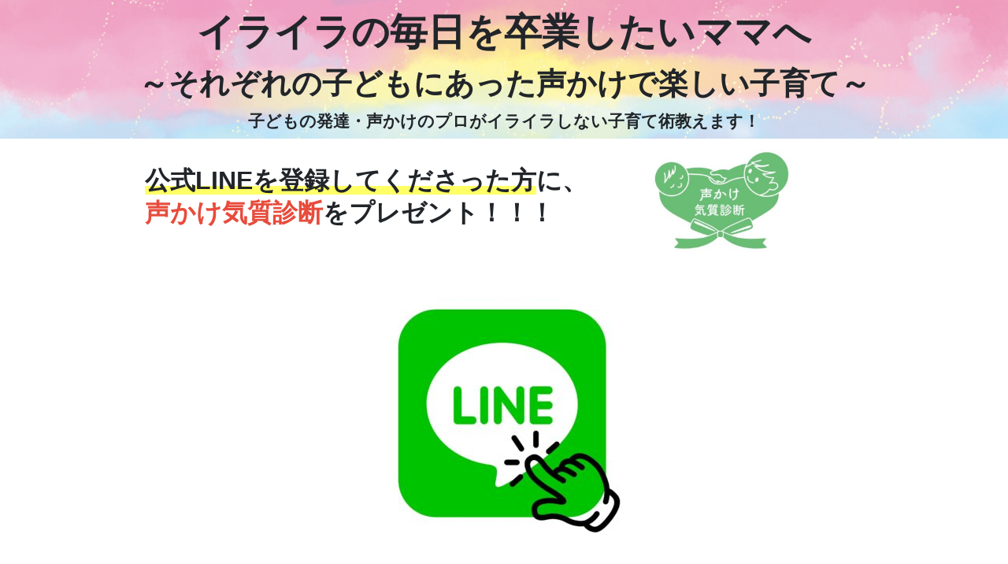

--- FILE ---
content_type: text/html; charset=UTF-8
request_url: https://lp.yoko-sleep-food-coaching.com/230907lp/
body_size: 15795
content:
<!DOCTYPE html>
<html lang="ja">
<head>
    <meta charset="utf-8">
    <meta http-equiv="x-ua-compatible" content="ie=edge">
    <meta name="viewport" content="width=device-width, initial-scale=1, shrink-to-fit=no">
          <title>  230907LP</title>
        <meta name="viewport" content="width=device-width, initial-scale=1" />
<meta name='robots' content='max-image-preview:large' />
<script type='application/javascript'>console.log('PixelYourSite Free version 9.4.7');</script>
<title>230907LP &#8211; LP用</title>
<link rel="alternate" type="application/rss+xml" title="LP用 &raquo; フィード" href="https://lp.yoko-sleep-food-coaching.com/feed/" />
<link rel="alternate" type="application/rss+xml" title="LP用 &raquo; コメントフィード" href="https://lp.yoko-sleep-food-coaching.com/comments/feed/" />
<link rel="alternate" title="oEmbed (JSON)" type="application/json+oembed" href="https://lp.yoko-sleep-food-coaching.com/wp-json/oembed/1.0/embed?url=https%3A%2F%2Flp.yoko-sleep-food-coaching.com%2F230907lp%2F" />
<link rel="alternate" title="oEmbed (XML)" type="text/xml+oembed" href="https://lp.yoko-sleep-food-coaching.com/wp-json/oembed/1.0/embed?url=https%3A%2F%2Flp.yoko-sleep-food-coaching.com%2F230907lp%2F&#038;format=xml" />
<style id='wp-img-auto-sizes-contain-inline-css'>
img:is([sizes=auto i],[sizes^="auto," i]){contain-intrinsic-size:3000px 1500px}
/*# sourceURL=wp-img-auto-sizes-contain-inline-css */
</style>
<style id='wp-emoji-styles-inline-css'>

	img.wp-smiley, img.emoji {
		display: inline !important;
		border: none !important;
		box-shadow: none !important;
		height: 1em !important;
		width: 1em !important;
		margin: 0 0.07em !important;
		vertical-align: -0.1em !important;
		background: none !important;
		padding: 0 !important;
	}
/*# sourceURL=wp-emoji-styles-inline-css */
</style>
<style id='wp-block-library-inline-css'>
:root{--wp-block-synced-color:#7a00df;--wp-block-synced-color--rgb:122,0,223;--wp-bound-block-color:var(--wp-block-synced-color);--wp-editor-canvas-background:#ddd;--wp-admin-theme-color:#007cba;--wp-admin-theme-color--rgb:0,124,186;--wp-admin-theme-color-darker-10:#006ba1;--wp-admin-theme-color-darker-10--rgb:0,107,160.5;--wp-admin-theme-color-darker-20:#005a87;--wp-admin-theme-color-darker-20--rgb:0,90,135;--wp-admin-border-width-focus:2px}@media (min-resolution:192dpi){:root{--wp-admin-border-width-focus:1.5px}}.wp-element-button{cursor:pointer}:root .has-very-light-gray-background-color{background-color:#eee}:root .has-very-dark-gray-background-color{background-color:#313131}:root .has-very-light-gray-color{color:#eee}:root .has-very-dark-gray-color{color:#313131}:root .has-vivid-green-cyan-to-vivid-cyan-blue-gradient-background{background:linear-gradient(135deg,#00d084,#0693e3)}:root .has-purple-crush-gradient-background{background:linear-gradient(135deg,#34e2e4,#4721fb 50%,#ab1dfe)}:root .has-hazy-dawn-gradient-background{background:linear-gradient(135deg,#faaca8,#dad0ec)}:root .has-subdued-olive-gradient-background{background:linear-gradient(135deg,#fafae1,#67a671)}:root .has-atomic-cream-gradient-background{background:linear-gradient(135deg,#fdd79a,#004a59)}:root .has-nightshade-gradient-background{background:linear-gradient(135deg,#330968,#31cdcf)}:root .has-midnight-gradient-background{background:linear-gradient(135deg,#020381,#2874fc)}:root{--wp--preset--font-size--normal:16px;--wp--preset--font-size--huge:42px}.has-regular-font-size{font-size:1em}.has-larger-font-size{font-size:2.625em}.has-normal-font-size{font-size:var(--wp--preset--font-size--normal)}.has-huge-font-size{font-size:var(--wp--preset--font-size--huge)}.has-text-align-center{text-align:center}.has-text-align-left{text-align:left}.has-text-align-right{text-align:right}.has-fit-text{white-space:nowrap!important}#end-resizable-editor-section{display:none}.aligncenter{clear:both}.items-justified-left{justify-content:flex-start}.items-justified-center{justify-content:center}.items-justified-right{justify-content:flex-end}.items-justified-space-between{justify-content:space-between}.screen-reader-text{border:0;clip-path:inset(50%);height:1px;margin:-1px;overflow:hidden;padding:0;position:absolute;width:1px;word-wrap:normal!important}.screen-reader-text:focus{background-color:#ddd;clip-path:none;color:#444;display:block;font-size:1em;height:auto;left:5px;line-height:normal;padding:15px 23px 14px;text-decoration:none;top:5px;width:auto;z-index:100000}html :where(.has-border-color){border-style:solid}html :where([style*=border-top-color]){border-top-style:solid}html :where([style*=border-right-color]){border-right-style:solid}html :where([style*=border-bottom-color]){border-bottom-style:solid}html :where([style*=border-left-color]){border-left-style:solid}html :where([style*=border-width]){border-style:solid}html :where([style*=border-top-width]){border-top-style:solid}html :where([style*=border-right-width]){border-right-style:solid}html :where([style*=border-bottom-width]){border-bottom-style:solid}html :where([style*=border-left-width]){border-left-style:solid}html :where(img[class*=wp-image-]){height:auto;max-width:100%}:where(figure){margin:0 0 1em}html :where(.is-position-sticky){--wp-admin--admin-bar--position-offset:var(--wp-admin--admin-bar--height,0px)}@media screen and (max-width:600px){html :where(.is-position-sticky){--wp-admin--admin-bar--position-offset:0px}}
/*# sourceURL=/wp-includes/css/dist/block-library/common.min.css */
</style>
<style id='global-styles-inline-css'>
:root{--wp--preset--aspect-ratio--square: 1;--wp--preset--aspect-ratio--4-3: 4/3;--wp--preset--aspect-ratio--3-4: 3/4;--wp--preset--aspect-ratio--3-2: 3/2;--wp--preset--aspect-ratio--2-3: 2/3;--wp--preset--aspect-ratio--16-9: 16/9;--wp--preset--aspect-ratio--9-16: 9/16;--wp--preset--color--black: #000000;--wp--preset--color--cyan-bluish-gray: #abb8c3;--wp--preset--color--white: #ffffff;--wp--preset--color--pale-pink: #f78da7;--wp--preset--color--vivid-red: #cf2e2e;--wp--preset--color--luminous-vivid-orange: #ff6900;--wp--preset--color--luminous-vivid-amber: #fcb900;--wp--preset--color--light-green-cyan: #7bdcb5;--wp--preset--color--vivid-green-cyan: #00d084;--wp--preset--color--pale-cyan-blue: #8ed1fc;--wp--preset--color--vivid-cyan-blue: #0693e3;--wp--preset--color--vivid-purple: #9b51e0;--wp--preset--color--foreground: #000000;--wp--preset--color--background: #ffffff;--wp--preset--color--primary: #1a4548;--wp--preset--color--secondary: #ffe2c7;--wp--preset--color--tertiary: #F6F6F6;--wp--preset--gradient--vivid-cyan-blue-to-vivid-purple: linear-gradient(135deg,rgb(6,147,227) 0%,rgb(155,81,224) 100%);--wp--preset--gradient--light-green-cyan-to-vivid-green-cyan: linear-gradient(135deg,rgb(122,220,180) 0%,rgb(0,208,130) 100%);--wp--preset--gradient--luminous-vivid-amber-to-luminous-vivid-orange: linear-gradient(135deg,rgb(252,185,0) 0%,rgb(255,105,0) 100%);--wp--preset--gradient--luminous-vivid-orange-to-vivid-red: linear-gradient(135deg,rgb(255,105,0) 0%,rgb(207,46,46) 100%);--wp--preset--gradient--very-light-gray-to-cyan-bluish-gray: linear-gradient(135deg,rgb(238,238,238) 0%,rgb(169,184,195) 100%);--wp--preset--gradient--cool-to-warm-spectrum: linear-gradient(135deg,rgb(74,234,220) 0%,rgb(151,120,209) 20%,rgb(207,42,186) 40%,rgb(238,44,130) 60%,rgb(251,105,98) 80%,rgb(254,248,76) 100%);--wp--preset--gradient--blush-light-purple: linear-gradient(135deg,rgb(255,206,236) 0%,rgb(152,150,240) 100%);--wp--preset--gradient--blush-bordeaux: linear-gradient(135deg,rgb(254,205,165) 0%,rgb(254,45,45) 50%,rgb(107,0,62) 100%);--wp--preset--gradient--luminous-dusk: linear-gradient(135deg,rgb(255,203,112) 0%,rgb(199,81,192) 50%,rgb(65,88,208) 100%);--wp--preset--gradient--pale-ocean: linear-gradient(135deg,rgb(255,245,203) 0%,rgb(182,227,212) 50%,rgb(51,167,181) 100%);--wp--preset--gradient--electric-grass: linear-gradient(135deg,rgb(202,248,128) 0%,rgb(113,206,126) 100%);--wp--preset--gradient--midnight: linear-gradient(135deg,rgb(2,3,129) 0%,rgb(40,116,252) 100%);--wp--preset--gradient--vertical-secondary-to-tertiary: linear-gradient(to bottom,var(--wp--preset--color--secondary) 0%,var(--wp--preset--color--tertiary) 100%);--wp--preset--gradient--vertical-secondary-to-background: linear-gradient(to bottom,var(--wp--preset--color--secondary) 0%,var(--wp--preset--color--background) 100%);--wp--preset--gradient--vertical-tertiary-to-background: linear-gradient(to bottom,var(--wp--preset--color--tertiary) 0%,var(--wp--preset--color--background) 100%);--wp--preset--gradient--diagonal-primary-to-foreground: linear-gradient(to bottom right,var(--wp--preset--color--primary) 0%,var(--wp--preset--color--foreground) 100%);--wp--preset--gradient--diagonal-secondary-to-background: linear-gradient(to bottom right,var(--wp--preset--color--secondary) 50%,var(--wp--preset--color--background) 50%);--wp--preset--gradient--diagonal-background-to-secondary: linear-gradient(to bottom right,var(--wp--preset--color--background) 50%,var(--wp--preset--color--secondary) 50%);--wp--preset--gradient--diagonal-tertiary-to-background: linear-gradient(to bottom right,var(--wp--preset--color--tertiary) 50%,var(--wp--preset--color--background) 50%);--wp--preset--gradient--diagonal-background-to-tertiary: linear-gradient(to bottom right,var(--wp--preset--color--background) 50%,var(--wp--preset--color--tertiary) 50%);--wp--preset--font-size--small: 1rem;--wp--preset--font-size--medium: 1.125rem;--wp--preset--font-size--large: 1.75rem;--wp--preset--font-size--x-large: clamp(1.75rem, 3vw, 2.25rem);--wp--preset--font-family--system-font: -apple-system,BlinkMacSystemFont,"Segoe UI",Roboto,Oxygen-Sans,Ubuntu,Cantarell,"Helvetica Neue",sans-serif;--wp--preset--font-family--source-serif-pro: "Source Serif Pro", serif;--wp--preset--spacing--20: 0.44rem;--wp--preset--spacing--30: 0.67rem;--wp--preset--spacing--40: 1rem;--wp--preset--spacing--50: 1.5rem;--wp--preset--spacing--60: 2.25rem;--wp--preset--spacing--70: 3.38rem;--wp--preset--spacing--80: 5.06rem;--wp--preset--shadow--natural: 6px 6px 9px rgba(0, 0, 0, 0.2);--wp--preset--shadow--deep: 12px 12px 50px rgba(0, 0, 0, 0.4);--wp--preset--shadow--sharp: 6px 6px 0px rgba(0, 0, 0, 0.2);--wp--preset--shadow--outlined: 6px 6px 0px -3px rgb(255, 255, 255), 6px 6px rgb(0, 0, 0);--wp--preset--shadow--crisp: 6px 6px 0px rgb(0, 0, 0);--wp--custom--spacing--small: max(1.25rem, 5vw);--wp--custom--spacing--medium: clamp(2rem, 8vw, calc(4 * var(--wp--style--block-gap)));--wp--custom--spacing--large: clamp(4rem, 10vw, 8rem);--wp--custom--spacing--outer: var(--wp--custom--spacing--small, 1.25rem);--wp--custom--typography--font-size--huge: clamp(2.25rem, 4vw, 2.75rem);--wp--custom--typography--font-size--gigantic: clamp(2.75rem, 6vw, 3.25rem);--wp--custom--typography--font-size--colossal: clamp(3.25rem, 8vw, 6.25rem);--wp--custom--typography--line-height--tiny: 1.15;--wp--custom--typography--line-height--small: 1.2;--wp--custom--typography--line-height--medium: 1.4;--wp--custom--typography--line-height--normal: 1.6;}:root { --wp--style--global--content-size: 650px;--wp--style--global--wide-size: 1000px; }:where(body) { margin: 0; }.wp-site-blocks > .alignleft { float: left; margin-right: 2em; }.wp-site-blocks > .alignright { float: right; margin-left: 2em; }.wp-site-blocks > .aligncenter { justify-content: center; margin-left: auto; margin-right: auto; }:where(.wp-site-blocks) > * { margin-block-start: 1.5rem; margin-block-end: 0; }:where(.wp-site-blocks) > :first-child { margin-block-start: 0; }:where(.wp-site-blocks) > :last-child { margin-block-end: 0; }:root { --wp--style--block-gap: 1.5rem; }:root :where(.is-layout-flow) > :first-child{margin-block-start: 0;}:root :where(.is-layout-flow) > :last-child{margin-block-end: 0;}:root :where(.is-layout-flow) > *{margin-block-start: 1.5rem;margin-block-end: 0;}:root :where(.is-layout-constrained) > :first-child{margin-block-start: 0;}:root :where(.is-layout-constrained) > :last-child{margin-block-end: 0;}:root :where(.is-layout-constrained) > *{margin-block-start: 1.5rem;margin-block-end: 0;}:root :where(.is-layout-flex){gap: 1.5rem;}:root :where(.is-layout-grid){gap: 1.5rem;}.is-layout-flow > .alignleft{float: left;margin-inline-start: 0;margin-inline-end: 2em;}.is-layout-flow > .alignright{float: right;margin-inline-start: 2em;margin-inline-end: 0;}.is-layout-flow > .aligncenter{margin-left: auto !important;margin-right: auto !important;}.is-layout-constrained > .alignleft{float: left;margin-inline-start: 0;margin-inline-end: 2em;}.is-layout-constrained > .alignright{float: right;margin-inline-start: 2em;margin-inline-end: 0;}.is-layout-constrained > .aligncenter{margin-left: auto !important;margin-right: auto !important;}.is-layout-constrained > :where(:not(.alignleft):not(.alignright):not(.alignfull)){max-width: var(--wp--style--global--content-size);margin-left: auto !important;margin-right: auto !important;}.is-layout-constrained > .alignwide{max-width: var(--wp--style--global--wide-size);}body .is-layout-flex{display: flex;}.is-layout-flex{flex-wrap: wrap;align-items: center;}.is-layout-flex > :is(*, div){margin: 0;}body .is-layout-grid{display: grid;}.is-layout-grid > :is(*, div){margin: 0;}body{background-color: var(--wp--preset--color--background);color: var(--wp--preset--color--foreground);font-family: var(--wp--preset--font-family--system-font);font-size: var(--wp--preset--font-size--medium);line-height: var(--wp--custom--typography--line-height--normal);padding-top: 0px;padding-right: 0px;padding-bottom: 0px;padding-left: 0px;}a:where(:not(.wp-element-button)){color: var(--wp--preset--color--foreground);text-decoration: underline;}h1{font-family: var(--wp--preset--font-family--source-serif-pro);font-size: var(--wp--custom--typography--font-size--colossal);font-weight: 300;line-height: var(--wp--custom--typography--line-height--tiny);}h2{font-family: var(--wp--preset--font-family--source-serif-pro);font-size: var(--wp--custom--typography--font-size--gigantic);font-weight: 300;line-height: var(--wp--custom--typography--line-height--small);}h3{font-family: var(--wp--preset--font-family--source-serif-pro);font-size: var(--wp--custom--typography--font-size--huge);font-weight: 300;line-height: var(--wp--custom--typography--line-height--tiny);}h4{font-family: var(--wp--preset--font-family--source-serif-pro);font-size: var(--wp--preset--font-size--x-large);font-weight: 300;line-height: var(--wp--custom--typography--line-height--tiny);}h5{font-family: var(--wp--preset--font-family--system-font);font-size: var(--wp--preset--font-size--medium);font-weight: 700;line-height: var(--wp--custom--typography--line-height--normal);text-transform: uppercase;}h6{font-family: var(--wp--preset--font-family--system-font);font-size: var(--wp--preset--font-size--medium);font-weight: 400;line-height: var(--wp--custom--typography--line-height--normal);text-transform: uppercase;}:root :where(.wp-element-button, .wp-block-button__link){background-color: #32373c;border-width: 0;color: #fff;font-family: inherit;font-size: inherit;font-style: inherit;font-weight: inherit;letter-spacing: inherit;line-height: inherit;padding-top: calc(0.667em + 2px);padding-right: calc(1.333em + 2px);padding-bottom: calc(0.667em + 2px);padding-left: calc(1.333em + 2px);text-decoration: none;text-transform: inherit;}.has-black-color{color: var(--wp--preset--color--black) !important;}.has-cyan-bluish-gray-color{color: var(--wp--preset--color--cyan-bluish-gray) !important;}.has-white-color{color: var(--wp--preset--color--white) !important;}.has-pale-pink-color{color: var(--wp--preset--color--pale-pink) !important;}.has-vivid-red-color{color: var(--wp--preset--color--vivid-red) !important;}.has-luminous-vivid-orange-color{color: var(--wp--preset--color--luminous-vivid-orange) !important;}.has-luminous-vivid-amber-color{color: var(--wp--preset--color--luminous-vivid-amber) !important;}.has-light-green-cyan-color{color: var(--wp--preset--color--light-green-cyan) !important;}.has-vivid-green-cyan-color{color: var(--wp--preset--color--vivid-green-cyan) !important;}.has-pale-cyan-blue-color{color: var(--wp--preset--color--pale-cyan-blue) !important;}.has-vivid-cyan-blue-color{color: var(--wp--preset--color--vivid-cyan-blue) !important;}.has-vivid-purple-color{color: var(--wp--preset--color--vivid-purple) !important;}.has-foreground-color{color: var(--wp--preset--color--foreground) !important;}.has-background-color{color: var(--wp--preset--color--background) !important;}.has-primary-color{color: var(--wp--preset--color--primary) !important;}.has-secondary-color{color: var(--wp--preset--color--secondary) !important;}.has-tertiary-color{color: var(--wp--preset--color--tertiary) !important;}.has-black-background-color{background-color: var(--wp--preset--color--black) !important;}.has-cyan-bluish-gray-background-color{background-color: var(--wp--preset--color--cyan-bluish-gray) !important;}.has-white-background-color{background-color: var(--wp--preset--color--white) !important;}.has-pale-pink-background-color{background-color: var(--wp--preset--color--pale-pink) !important;}.has-vivid-red-background-color{background-color: var(--wp--preset--color--vivid-red) !important;}.has-luminous-vivid-orange-background-color{background-color: var(--wp--preset--color--luminous-vivid-orange) !important;}.has-luminous-vivid-amber-background-color{background-color: var(--wp--preset--color--luminous-vivid-amber) !important;}.has-light-green-cyan-background-color{background-color: var(--wp--preset--color--light-green-cyan) !important;}.has-vivid-green-cyan-background-color{background-color: var(--wp--preset--color--vivid-green-cyan) !important;}.has-pale-cyan-blue-background-color{background-color: var(--wp--preset--color--pale-cyan-blue) !important;}.has-vivid-cyan-blue-background-color{background-color: var(--wp--preset--color--vivid-cyan-blue) !important;}.has-vivid-purple-background-color{background-color: var(--wp--preset--color--vivid-purple) !important;}.has-foreground-background-color{background-color: var(--wp--preset--color--foreground) !important;}.has-background-background-color{background-color: var(--wp--preset--color--background) !important;}.has-primary-background-color{background-color: var(--wp--preset--color--primary) !important;}.has-secondary-background-color{background-color: var(--wp--preset--color--secondary) !important;}.has-tertiary-background-color{background-color: var(--wp--preset--color--tertiary) !important;}.has-black-border-color{border-color: var(--wp--preset--color--black) !important;}.has-cyan-bluish-gray-border-color{border-color: var(--wp--preset--color--cyan-bluish-gray) !important;}.has-white-border-color{border-color: var(--wp--preset--color--white) !important;}.has-pale-pink-border-color{border-color: var(--wp--preset--color--pale-pink) !important;}.has-vivid-red-border-color{border-color: var(--wp--preset--color--vivid-red) !important;}.has-luminous-vivid-orange-border-color{border-color: var(--wp--preset--color--luminous-vivid-orange) !important;}.has-luminous-vivid-amber-border-color{border-color: var(--wp--preset--color--luminous-vivid-amber) !important;}.has-light-green-cyan-border-color{border-color: var(--wp--preset--color--light-green-cyan) !important;}.has-vivid-green-cyan-border-color{border-color: var(--wp--preset--color--vivid-green-cyan) !important;}.has-pale-cyan-blue-border-color{border-color: var(--wp--preset--color--pale-cyan-blue) !important;}.has-vivid-cyan-blue-border-color{border-color: var(--wp--preset--color--vivid-cyan-blue) !important;}.has-vivid-purple-border-color{border-color: var(--wp--preset--color--vivid-purple) !important;}.has-foreground-border-color{border-color: var(--wp--preset--color--foreground) !important;}.has-background-border-color{border-color: var(--wp--preset--color--background) !important;}.has-primary-border-color{border-color: var(--wp--preset--color--primary) !important;}.has-secondary-border-color{border-color: var(--wp--preset--color--secondary) !important;}.has-tertiary-border-color{border-color: var(--wp--preset--color--tertiary) !important;}.has-vivid-cyan-blue-to-vivid-purple-gradient-background{background: var(--wp--preset--gradient--vivid-cyan-blue-to-vivid-purple) !important;}.has-light-green-cyan-to-vivid-green-cyan-gradient-background{background: var(--wp--preset--gradient--light-green-cyan-to-vivid-green-cyan) !important;}.has-luminous-vivid-amber-to-luminous-vivid-orange-gradient-background{background: var(--wp--preset--gradient--luminous-vivid-amber-to-luminous-vivid-orange) !important;}.has-luminous-vivid-orange-to-vivid-red-gradient-background{background: var(--wp--preset--gradient--luminous-vivid-orange-to-vivid-red) !important;}.has-very-light-gray-to-cyan-bluish-gray-gradient-background{background: var(--wp--preset--gradient--very-light-gray-to-cyan-bluish-gray) !important;}.has-cool-to-warm-spectrum-gradient-background{background: var(--wp--preset--gradient--cool-to-warm-spectrum) !important;}.has-blush-light-purple-gradient-background{background: var(--wp--preset--gradient--blush-light-purple) !important;}.has-blush-bordeaux-gradient-background{background: var(--wp--preset--gradient--blush-bordeaux) !important;}.has-luminous-dusk-gradient-background{background: var(--wp--preset--gradient--luminous-dusk) !important;}.has-pale-ocean-gradient-background{background: var(--wp--preset--gradient--pale-ocean) !important;}.has-electric-grass-gradient-background{background: var(--wp--preset--gradient--electric-grass) !important;}.has-midnight-gradient-background{background: var(--wp--preset--gradient--midnight) !important;}.has-vertical-secondary-to-tertiary-gradient-background{background: var(--wp--preset--gradient--vertical-secondary-to-tertiary) !important;}.has-vertical-secondary-to-background-gradient-background{background: var(--wp--preset--gradient--vertical-secondary-to-background) !important;}.has-vertical-tertiary-to-background-gradient-background{background: var(--wp--preset--gradient--vertical-tertiary-to-background) !important;}.has-diagonal-primary-to-foreground-gradient-background{background: var(--wp--preset--gradient--diagonal-primary-to-foreground) !important;}.has-diagonal-secondary-to-background-gradient-background{background: var(--wp--preset--gradient--diagonal-secondary-to-background) !important;}.has-diagonal-background-to-secondary-gradient-background{background: var(--wp--preset--gradient--diagonal-background-to-secondary) !important;}.has-diagonal-tertiary-to-background-gradient-background{background: var(--wp--preset--gradient--diagonal-tertiary-to-background) !important;}.has-diagonal-background-to-tertiary-gradient-background{background: var(--wp--preset--gradient--diagonal-background-to-tertiary) !important;}.has-small-font-size{font-size: var(--wp--preset--font-size--small) !important;}.has-medium-font-size{font-size: var(--wp--preset--font-size--medium) !important;}.has-large-font-size{font-size: var(--wp--preset--font-size--large) !important;}.has-x-large-font-size{font-size: var(--wp--preset--font-size--x-large) !important;}.has-system-font-font-family{font-family: var(--wp--preset--font-family--system-font) !important;}.has-source-serif-pro-font-family{font-family: var(--wp--preset--font-family--source-serif-pro) !important;}
/*# sourceURL=global-styles-inline-css */
</style>
<style id='wp-block-template-skip-link-inline-css'>

		.skip-link.screen-reader-text {
			border: 0;
			clip-path: inset(50%);
			height: 1px;
			margin: -1px;
			overflow: hidden;
			padding: 0;
			position: absolute !important;
			width: 1px;
			word-wrap: normal !important;
		}

		.skip-link.screen-reader-text:focus {
			background-color: #eee;
			clip-path: none;
			color: #444;
			display: block;
			font-size: 1em;
			height: auto;
			left: 5px;
			line-height: normal;
			padding: 15px 23px 14px;
			text-decoration: none;
			top: 5px;
			width: auto;
			z-index: 100000;
		}
/*# sourceURL=wp-block-template-skip-link-inline-css */
</style>
<link rel='stylesheet' id='lpb-style-css' href='https://lp.yoko-sleep-food-coaching.com/wp-content/plugins/dangan-page-builder/dist/css/style.min.css?ver=6.9' media='all' />
<link rel='stylesheet' id='fontawesome-css' href='https://use.fontawesome.com/releases/v5.3.1/css/all.css?ver=6.9' media='all' />
<script src="https://lp.yoko-sleep-food-coaching.com/wp-includes/js/jquery/jquery.min.js?ver=3.7.1" id="jquery-core-js"></script>
<script src="https://lp.yoko-sleep-food-coaching.com/wp-includes/js/jquery/jquery-migrate.min.js?ver=3.4.1" id="jquery-migrate-js"></script>
<script src="https://lp.yoko-sleep-food-coaching.com/wp-content/plugins/pixelyoursite/dist/scripts/jquery.bind-first-0.2.3.min.js?ver=6.9" id="jquery-bind-first-js"></script>
<script src="https://lp.yoko-sleep-food-coaching.com/wp-content/plugins/pixelyoursite/dist/scripts/js.cookie-2.1.3.min.js?ver=2.1.3" id="js-cookie-pys-js"></script>
<script id="pys-js-extra">
var pysOptions = {"staticEvents":{"facebook":{"init_event":[{"delay":0,"type":"static","name":"PageView","pixelIds":["442965447176539"],"eventID":"90fb48b4-b8c8-43c9-a966-b14348633c75","params":{"page_title":"230907LP","post_type":"page","post_id":412,"plugin":"PixelYourSite","user_role":"guest","event_url":"lp.yoko-sleep-food-coaching.com/230907lp/"},"e_id":"init_event","ids":[],"hasTimeWindow":false,"timeWindow":0,"woo_order":"","edd_order":""}]}},"dynamicEvents":[],"triggerEvents":[],"triggerEventTypes":[],"facebook":{"pixelIds":["442965447176539"],"advancedMatching":[],"advancedMatchingEnabled":true,"removeMetadata":false,"contentParams":{"post_type":"page","post_id":412,"content_name":"230907LP"},"commentEventEnabled":true,"wooVariableAsSimple":false,"downloadEnabled":true,"formEventEnabled":true,"serverApiEnabled":true,"wooCRSendFromServer":false,"send_external_id":null},"debug":"","siteUrl":"https://lp.yoko-sleep-food-coaching.com","ajaxUrl":"https://lp.yoko-sleep-food-coaching.com/wp-admin/admin-ajax.php","ajax_event":"2e0ad732ea","enable_remove_download_url_param":"1","cookie_duration":"7","last_visit_duration":"60","enable_success_send_form":"","ajaxForServerEvent":"1","gdpr":{"ajax_enabled":false,"all_disabled_by_api":false,"facebook_disabled_by_api":false,"analytics_disabled_by_api":false,"google_ads_disabled_by_api":false,"pinterest_disabled_by_api":false,"bing_disabled_by_api":false,"externalID_disabled_by_api":false,"facebook_prior_consent_enabled":true,"analytics_prior_consent_enabled":true,"google_ads_prior_consent_enabled":null,"pinterest_prior_consent_enabled":true,"bing_prior_consent_enabled":true,"cookiebot_integration_enabled":false,"cookiebot_facebook_consent_category":"marketing","cookiebot_analytics_consent_category":"statistics","cookiebot_tiktok_consent_category":"marketing","cookiebot_google_ads_consent_category":null,"cookiebot_pinterest_consent_category":"marketing","cookiebot_bing_consent_category":"marketing","consent_magic_integration_enabled":false,"real_cookie_banner_integration_enabled":false,"cookie_notice_integration_enabled":false,"cookie_law_info_integration_enabled":false},"cookie":{"disabled_all_cookie":false,"disabled_advanced_form_data_cookie":false,"disabled_landing_page_cookie":false,"disabled_first_visit_cookie":false,"disabled_trafficsource_cookie":false,"disabled_utmTerms_cookie":false,"disabled_utmId_cookie":false},"woo":{"enabled":false},"edd":{"enabled":false}};
//# sourceURL=pys-js-extra
</script>
<script src="https://lp.yoko-sleep-food-coaching.com/wp-content/plugins/pixelyoursite/dist/scripts/public.js?ver=9.4.7" id="pys-js"></script>
<link rel="https://api.w.org/" href="https://lp.yoko-sleep-food-coaching.com/wp-json/" /><link rel="alternate" title="JSON" type="application/json" href="https://lp.yoko-sleep-food-coaching.com/wp-json/wp/v2/pages/412" /><link rel="EditURI" type="application/rsd+xml" title="RSD" href="https://lp.yoko-sleep-food-coaching.com/xmlrpc.php?rsd" />
<meta name="generator" content="WordPress 6.9" />
<link rel="canonical" href="https://lp.yoko-sleep-food-coaching.com/230907lp/" />
<link rel='shortlink' href='https://lp.yoko-sleep-food-coaching.com/?p=412' />
<!-- Google Tag Manager -->
<script>(function(w,d,s,l,i){w[l]=w[l]||[];w[l].push({'gtm.start':
new Date().getTime(),event:'gtm.js'});var f=d.getElementsByTagName(s)[0],
j=d.createElement(s),dl=l!='dataLayer'?'&l='+l:'';j.async=true;j.src=
'https://www.googletagmanager.com/gtm.js?id='+i+dl;f.parentNode.insertBefore(j,f);
})(window,document,'script','dataLayer','GTM-P7LZB9N');</script>
<!-- End Google Tag Manager -->
				<link rel="preload" href="https://lp.yoko-sleep-food-coaching.com/wp-content/themes/twentytwentytwo/assets/fonts/SourceSerif4Variable-Roman.ttf.woff2" as="font" type="font/woff2" crossorigin>
		<meta name="generator" content="Elementor 3.16.3; features: e_dom_optimization, e_optimized_assets_loading, e_optimized_css_loading, additional_custom_breakpoints; settings: css_print_method-external, google_font-enabled, font_display-auto">
</head>
<body>
<div  class="lpb-headline lpb-headline-style-a" style="background-image: url(https://lp.yoko-sleep-food-coaching.com/wp-content/uploads/2022/11/01_cmyk-scaled.jpg); background-position: center center; background-size: cover; ">
	<div class="container">
		<div class="row justify-content-md-center d-flex align-items-center">

					<div class="col-md-12 col-sm-12">
				<h1 class="text-center m-0">
										<span class="heading heading-l">イライラの毎日を卒業したいママへ</span>
														  <span class="heading heading-m">～それぞれの子どもにあった声かけで楽しい子育て～</span>
														  <span class="heading heading-s">子どもの発達・声かけのプロがイライラしない⼦育て術教えます！</span>
									</h1>
			</div>
		
		</div>
	</div>
</div>
<div  class="lpb-grid lpb-grid-style-a" >
	<div class="container">
	<div class="row justify-content-md-center">
<div class="col-lg-8">
	<div class="box">
		<div class="box-text">
	  <div class="box-text-inner clearfix">
		<h2 id="アクセント-accent〜accent"><span class="marker">公式LINEを登録してくださった方</span>に、<br />
<span class="text-red ">声かけ気質診断</span>をプレゼント！！！</h2>
	  </div>
	</div>
	</div>
</div>
<div class="col-lg-4">
	<div class="box">
		<div class="box-text">
	  <div class="box-text-inner clearfix">
		<p><img loading="lazy" decoding="async" class="wp-image-443 alignleft" src="https://lp.yoko-sleep-food-coaching.com/wp-content/uploads/2023/09/声掛け気質画像-300x208.jpg" alt="" width="189" height="131" srcset="https://lp.yoko-sleep-food-coaching.com/wp-content/uploads/2023/09/声掛け気質画像-300x208.jpg 300w, https://lp.yoko-sleep-food-coaching.com/wp-content/uploads/2023/09/声掛け気質画像-768x532.jpg 768w, https://lp.yoko-sleep-food-coaching.com/wp-content/uploads/2023/09/声掛け気質画像.jpg 1024w" sizes="auto, (max-width: 189px) 100vw, 189px" /></p>
	  </div>
	</div>
	</div>
</div>
	</div>
	</div>
</div>
<div  class="lpb-text lpb-text-style-a" >
	<div class="container">
	<div class="lpb-text-inner clearfix">
	  <div class="row justify-content-md-center">
		<div class="col-md-10 col-sm-12">
			<p style="text-align: center;"><a href="https://lp.yoko-sleep-food-coaching.com/line-2/"><img loading="lazy" decoding="async" class="alignnone size-medium wp-image-774" src="https://lp.yoko-sleep-food-coaching.com/wp-content/uploads/2023/12/LPのLINE-300x300.jpg" alt="" width="300" height="300" srcset="https://lp.yoko-sleep-food-coaching.com/wp-content/uploads/2023/12/LPのLINE-300x300.jpg 300w, https://lp.yoko-sleep-food-coaching.com/wp-content/uploads/2023/12/LPのLINE-1024x1024.jpg 1024w, https://lp.yoko-sleep-food-coaching.com/wp-content/uploads/2023/12/LPのLINE-150x150.jpg 150w, https://lp.yoko-sleep-food-coaching.com/wp-content/uploads/2023/12/LPのLINE-768x768.jpg 768w, https://lp.yoko-sleep-food-coaching.com/wp-content/uploads/2023/12/LPのLINE.jpg 1080w" sizes="auto, (max-width: 300px) 100vw, 300px" /></a></p>
<p style="text-align: center;"><span class="marker">LINEマークをクリック</span>すると公式LINE登録に進めます。</p>
<p>お子さんは何タイプ？？？<br />
声かけ気質診断で、お子さんがどのタイプかわかります！<br />
タイプ別声かけのポイントもお伝えします！<br />
ぜひ公式LINEを登録して声かけ気質診断をやってみてくださいね。</p>
		</div>
	  </div>
	</div>
	</div>
</div>
<div  class="lpb-text lpb-text-style-a" >
	<div class="container">
	<div class="lpb-text-inner clearfix">
	  <div class="row justify-content-md-center">
		<div class="col-md-10 col-sm-12">
			<p style="text-align: center;"><img loading="lazy" decoding="async" class="alignnone wp-image-729" src="https://lp.yoko-sleep-food-coaching.com/wp-content/uploads/2023/12/優等生タイプ-300x199.jpg" alt="" width="143" height="95" srcset="https://lp.yoko-sleep-food-coaching.com/wp-content/uploads/2023/12/優等生タイプ-300x199.jpg 300w, https://lp.yoko-sleep-food-coaching.com/wp-content/uploads/2023/12/優等生タイプ.jpg 750w" sizes="auto, (max-width: 143px) 100vw, 143px" /> <img loading="lazy" decoding="async" class="alignnone wp-image-730" src="https://lp.yoko-sleep-food-coaching.com/wp-content/uploads/2023/12/天真爛漫タイプ-300x199.jpg" alt="" width="140" height="93" srcset="https://lp.yoko-sleep-food-coaching.com/wp-content/uploads/2023/12/天真爛漫タイプ-300x199.jpg 300w, https://lp.yoko-sleep-food-coaching.com/wp-content/uploads/2023/12/天真爛漫タイプ.jpg 750w" sizes="auto, (max-width: 140px) 100vw, 140px" /> <img loading="lazy" decoding="async" class="alignnone wp-image-731" src="https://lp.yoko-sleep-food-coaching.com/wp-content/uploads/2023/12/芸術家タイプ-300x199.jpg" alt="" width="137" height="91" srcset="https://lp.yoko-sleep-food-coaching.com/wp-content/uploads/2023/12/芸術家タイプ-300x199.jpg 300w, https://lp.yoko-sleep-food-coaching.com/wp-content/uploads/2023/12/芸術家タイプ.jpg 750w" sizes="auto, (max-width: 137px) 100vw, 137px" /> <img loading="lazy" decoding="async" class="alignnone wp-image-732" src="https://lp.yoko-sleep-food-coaching.com/wp-content/uploads/2023/12/あまのじゃくタイプ-300x199.jpg" alt="" width="135" height="90" srcset="https://lp.yoko-sleep-food-coaching.com/wp-content/uploads/2023/12/あまのじゃくタイプ-300x199.jpg 300w, https://lp.yoko-sleep-food-coaching.com/wp-content/uploads/2023/12/あまのじゃくタイプ.jpg 750w" sizes="auto, (max-width: 135px) 100vw, 135px" /> <img loading="lazy" decoding="async" class="wp-image-733" src="https://lp.yoko-sleep-food-coaching.com/wp-content/uploads/2023/12/行動派タイプ-300x199.jpg" alt="" width="135" height="90" srcset="https://lp.yoko-sleep-food-coaching.com/wp-content/uploads/2023/12/行動派タイプ-300x199.jpg 300w, https://lp.yoko-sleep-food-coaching.com/wp-content/uploads/2023/12/行動派タイプ.jpg 750w" sizes="auto, (max-width: 135px) 100vw, 135px" /></p>
		</div>
	  </div>
	</div>
	</div>
</div>
<div  class="lpb-button lpb-button-style-a" >
	<div class="container pt-2 pb-2">
		<div class="row justify-content-md-center">
		  <div class="col-md-10 col-sm-12 text-center">
			  <a href="https://lp.yoko-sleep-food-coaching.com/line-2/" class="btn btn-lg btn-style-a">
							  <span class="btn-maintext">クリックして声かけ気質診断をやってみる</span>
											  </a>
		  </div>
		</div>
	</div>
</div>
<div  class="lpb-bullet lpb-bullet-style-d" >
	<div class="container pt-6 pb-2">
		<div class="row justify-content-md-center">
			<div class="col-lg-12">
				<div class="box box-l">
										<div class="box-title">
					  <div class="box-title-inner">
						<h3 class="heading heading-m">
								こんなことに困ってませんか？						</h3>
					  </div>
					</div>
										<div class="box-text">
					  <div class="box-text-inner">
																					<div class="bullet-list py-2 d-flex">
								<div class="bullet-icon pr-2">
									<i class="fa fa-check" aria-hidden="true"></i>
								</div>
								<div class="bullet-text">
									イライラして子どもに怒鳴ってばかり								</div>
							</div>
														<div class="bullet-list py-2 d-flex">
								<div class="bullet-icon pr-2">
									<i class="fa fa-check" aria-hidden="true"></i>
								</div>
								<div class="bullet-text">
									子どもの言動に「なんでそんなことするんだろう」と思ってしまう								</div>
							</div>
														<div class="bullet-list py-2 d-flex">
								<div class="bullet-icon pr-2">
									<i class="fa fa-check" aria-hidden="true"></i>
								</div>
								<div class="bullet-text">
									心の余裕が無くてつい子どもにあたってしまう								</div>
							</div>
														<div class="bullet-list py-2 d-flex">
								<div class="bullet-icon pr-2">
									<i class="fa fa-check" aria-hidden="true"></i>
								</div>
								<div class="bullet-text">
									子育ても仕事も家事も完璧にやりたい！でもほんとはもう限界！								</div>
							</div>
														<div class="bullet-list py-2 d-flex">
								<div class="bullet-icon pr-2">
									<i class="fa fa-check" aria-hidden="true"></i>
								</div>
								<div class="bullet-text">
									共働きなのに毎晩ワンオペ。なんで私ばっかり！								</div>
							</div>
														<div class="bullet-list py-2 d-flex">
								<div class="bullet-icon pr-2">
									<i class="fa fa-check" aria-hidden="true"></i>
								</div>
								<div class="bullet-text">
									いつも疲れていて、仕事と子育てと家事でぐったり								</div>
							</div>
														<div class="bullet-list py-2 d-flex">
								<div class="bullet-icon pr-2">
									<i class="fa fa-check" aria-hidden="true"></i>
								</div>
								<div class="bullet-text">
									毎晩疲れ果てて、寝かしつけと共に自分も寝落ち								</div>
							</div>
														<div class="bullet-list py-2 d-flex">
								<div class="bullet-icon pr-2">
									<i class="fa fa-check" aria-hidden="true"></i>
								</div>
								<div class="bullet-text">
									子どもとうまくコミュニケーションが取れない。これって私の問題？								</div>
							</div>
														<div class="bullet-list py-2 d-flex">
								<div class="bullet-icon pr-2">
									<i class="fa fa-check" aria-hidden="true"></i>
								</div>
								<div class="bullet-text">
									子どもが人見知り・場所見知りがすごくて大変！								</div>
							</div>
														<div class="bullet-list py-2 d-flex">
								<div class="bullet-icon pr-2">
									<i class="fa fa-check" aria-hidden="true"></i>
								</div>
								<div class="bullet-text">
									子どもが何を考えてるのかわからない！								</div>
							</div>
														<div class="bullet-list py-2 d-flex">
								<div class="bullet-icon pr-2">
									<i class="fa fa-check" aria-hidden="true"></i>
								</div>
								<div class="bullet-text">
									うちの子、外ではしっかり者なのに家ではぐーたら。外でできるんだから家でもしっかりしてほしい！								</div>
							</div>
														<div class="bullet-list py-2 d-flex">
								<div class="bullet-icon pr-2">
									<i class="fa fa-check" aria-hidden="true"></i>
								</div>
								<div class="bullet-text">
									走り出したら「止まって！」って言っても止まってくれない								</div>
							</div>
														
					  </div>
				</div>
				</div>
			</div>
		</div>
	</div>
</div>
<div  class="lpb-headline lpb-headline-style-b" style="background-image: url(https://lp.yoko-sleep-food-coaching.com/wp-content/uploads/2023/09/スクリーンショット-2023-09-20-191352.png); background-position: center center; background-size: cover; ">
	<div class="container pt-6 pb-6">
		<div class="row justify-content-md-center d-flex align-items-center">

					<div class="col-md-12 col-sm-12">
				<h1 class="text-center m-0">
										<span class="heading heading-s">私もそうでした。<br />
愛しているのに、楽しく笑い合いたいのに、<br />
頑張っても頑張ってもからまわってばかりでした。</span>
																			</h1>
			</div>
		
		</div>
	</div>
</div>
<div  class="lpb-heading lpb-heading-style-a" style="background-image: url(https://lp.yoko-sleep-food-coaching.com/wp-content/uploads/2023/09/背景画像２-scaled.jpg); background-position: center center; background-size: cover; ">
	<div class="container pt-6 pb-6">
	<h2 class="text-center m-0">
			  <span class="heading heading-m m-0">お母さんの声掛けを学べばすべて解決します</span>
					  <span class="heading heading-s m-0">幼少期の育て方が将来に大きな影響を与えます</span>
			</h2>
	</div>
</div>
<div  class="lpb-bullet lpb-bullet-style-d" >
	<div class="container">
		<div class="row justify-content-md-center">
			<div class="col-lg-12">
				<div class="box box-l">
										<div class="box-title">
					  <div class="box-title-inner">
						<h3 class="heading heading-m">
								こんな〇〇になります						</h3>
					  </div>
					</div>
										<div class="box-text">
					  <div class="box-text-inner">
																					<div class="bullet-list py-2 d-flex">
								<div class="bullet-icon pr-2">
									<i class="fa fa-check" aria-hidden="true"></i>
								</div>
								<div class="bullet-text">
									常にイライラしていた日々から卒業！								</div>
							</div>
														<div class="bullet-list py-2 d-flex">
								<div class="bullet-icon pr-2">
									<i class="fa fa-check" aria-hidden="true"></i>
								</div>
								<div class="bullet-text">
									心に余裕がもてて子どもと穏やかに過ごせる								</div>
							</div>
														<div class="bullet-list py-2 d-flex">
								<div class="bullet-icon pr-2">
									<i class="fa fa-check" aria-hidden="true"></i>
								</div>
								<div class="bullet-text">
									子育ても仕事も家事も完璧にしたい！を手放せる								</div>
							</div>
														<div class="bullet-list py-2 d-flex">
								<div class="bullet-icon pr-2">
									<i class="fa fa-check" aria-hidden="true"></i>
								</div>
								<div class="bullet-text">
									毎晩子どもと「今日あった楽しい出来事」を話しながら眠りにつける								</div>
							</div>
														<div class="bullet-list py-2 d-flex">
								<div class="bullet-icon pr-2">
									<i class="fa fa-check" aria-hidden="true"></i>
								</div>
								<div class="bullet-text">
									体調が整って仕事も子育ても全力投球できる								</div>
							</div>
														<div class="bullet-list py-2 d-flex">
								<div class="bullet-icon pr-2">
									<i class="fa fa-check" aria-hidden="true"></i>
								</div>
								<div class="bullet-text">
									夜も体力の電池が切れないから、子どもが寝た後自分の時間がもてる								</div>
							</div>
														<div class="bullet-list py-2 d-flex">
								<div class="bullet-icon pr-2">
									<i class="fa fa-check" aria-hidden="true"></i>
								</div>
								<div class="bullet-text">
									共働きでワンオペでも、家族に感謝ができる								</div>
							</div>
														<div class="bullet-list py-2 d-flex">
								<div class="bullet-icon pr-2">
									<i class="fa fa-check" aria-hidden="true"></i>
								</div>
								<div class="bullet-text">
									子どもの性質にあわせた声かけができるようになる								</div>
							</div>
														<div class="bullet-list py-2 d-flex">
								<div class="bullet-icon pr-2">
									<i class="fa fa-check" aria-hidden="true"></i>
								</div>
								<div class="bullet-text">
									うちの子なんで〇〇なんだろう？の疑問が無くなる								</div>
							</div>
														
					  </div>
				</div>
				</div>
			</div>
		</div>
	</div>
</div>
<div  class="lpb-heading lpb-heading-style-f" >
	<div class="container">
	<h2 class="text-center m-0">
			  <span class="heading heading-m m-0">Sunny Smile Projectとは？</span>
					</h2>
	</div>
</div>
<div  class="lpb-text lpb-text-style-a" >
	<div class="container">
	<div class="lpb-text-inner clearfix">
	  <div class="row justify-content-md-center">
		<div class="col-md-10 col-sm-12">
			<p style="text-align: center;">育児に疲れたお⺟さんに笑顔になってもらうためのプロジェクト。<br />
⼦育てコーチングを通じて、⽇々のストレスを減らして、<br />
まずはお⺟さんに笑顔溢れる⽣活を送れるようになってもらい、<br />
その結果、⼦どもたちも笑顔溢れる毎⽇を送れるようにという願いを込めて<br />
Sunny Smile（太陽のような笑顔）Projectとしました。</p>
		</div>
	  </div>
	</div>
	</div>
</div>
<div  class="lpb-text lpb-text-style-a" >
	<div class="container">
	<div class="lpb-text-inner clearfix">
	  <div class="row justify-content-md-center">
		<div class="col-md-10 col-sm-12">
			<h2 id="アクセント-accent〜accent" style="text-align: center;"><span class="marker">どんなことをするの？？</span></h2>
		</div>
	  </div>
	</div>
	</div>
</div>
<div  class="lpb-text lpb-text-style-a" >
	<div class="container">
	<div class="lpb-text-inner clearfix">
	  <div class="row justify-content-md-center">
		<div class="col-md-10 col-sm-12">
			<p><span class="text-red ">STEP1</span><br />
まずはお⺟さん⾃⾝と向き合う<br />
⾃分の性格、どんなことにイライラしてしまうのか、⼝癖は何か、どういう考え⽅を持っているのか、そういったお⺟さん⾃⾝についてしっかりと向き合い、自分自身を理解していきます。</p>
<p><span class="text-red ">STEP２</span><br />
⼦どもの性格を知る<br />
⾃分の⼦どもはどんな性質を持っているのか、どんなことを考えているのかを知りましょう。</p>
<p><span class="text-red ">STEP3</span><br />
感情をコントロールする<br />
イライラや不安が⼤きくなると、⾃分でも驚く⾏動をとってしまうことがあります。<br />
例えば、⼿をあげてしまったり、泣いて謝るまで怒り続けてしまったり。本当はいけないとわかっていても、感情をコントロールできずに⾏動に出てしまうのです。<br />
感情を上⼿にコントロールする⽅法を学びます。</p>
<p><span class="text-red ">STEP4</span><br />
正しい⾔葉がけを知る<br />
叱らない育児、褒める育児という⾔葉をよく聞くようになりました。「褒める」ということも、その褒め⽅、使う⾔葉によって⼦どもに⼤きく影響を与えます。<br />
例えば、テストでいい点数が取れた時、「すごいね、賢いね」ではなく「頑張ったね」という声掛けが必要です。それはなぜか、間違った声掛けをするとどうなるのか、といったことについて知りましょう。</p>
<p><span class="text-red ">STEP5</span><br />
⽇常⽣活で実践する<br />
ここが⼀番⼤事なポイントです。<br />
いくら知識を⾝に着けても、実際できなければ意味がありません。<br />
本を読んだから、セミナーを受けたから、資格を取ったから、それだけでは意味がないんですね。<br />
普段の⽣活の中で、⾝に着けた知識を実践できるようにサポートします。</p>
<p>&nbsp;</p>
		</div>
	  </div>
	</div>
	</div>
</div>
<div  class="lpb-testimonial lpb-testimonial-style-a" >
	<div class="container pt-2 pb-2">
		<div class="row justify-content-md-center">
			<div class="col-lg-12">
				<div class="box box-l">
										<div class="box-title">
						<div class="box-title-inner">
							<h3 class="text-center heading heading-m">
								いただいた感想をご紹介します							</h3>
						</div>
					</div>
										<div class="box-text">
						<div class="box-text-inner">
														<div class="testimonial">
								<h4 class="testimonial-title mt-0">
									【発達コーチング】<br />
私、めちゃくちゃ笑ってます！子どもが可愛くて仕方ないです！								</h4>
								<div class="d-flex align-items-center">
																		<div class="testimonial-customer">
																				<span class="testimonial-customer-name">ゆう美さん</span>
																														<span	class="testimonial-customer-info">12歳女の子・10歳男の子・8歳女の子</span>
																			</div>
								</div>
																<div class="testimonial-text clearfix">
									<div class="xdj266r x11i5rnm xat24cr x1mh8g0r x1vvkbs">
<p>イライラ、ガミガミ、怒鳴っちゃってたけれど、<span class="text-red ">イライラしても怒鳴らなくなりました。</span><br />
やって欲しいことは、<span class="text-red ">命令せずお願いできるように</span>なりました。<br />
<span class="text-red ">私、めちゃくちゃ笑ってます。</span><br />
<span class="text-red ">子どもが可愛くて仕方ないです。</span><br />
子どもたちが<span class="marker">エンドレスに色々話してくれる</span>ようになりました。<br />
<span class="marker">兄弟喧嘩が激減</span>して、<span class="marker">楽しそうに会話</span>したり<span class="marker">コミュニケーションが上手になった</span>ことを感じます。</p>
</div>
<div class="x11i5rnm xat24cr x1mh8g0r x1vvkbs xtlvy1s">
<div dir="auto"></div>
</div>
<div class="x11i5rnm xat24cr x1mh8g0r x1vvkbs xtlvy1s"></div>
<div class="x11i5rnm xat24cr x1mh8g0r x1vvkbs xtlvy1s">
<div dir="auto"></div>
</div>
								</div>
															</div>
														<div class="testimonial">
								<h4 class="testimonial-title mt-0">
									【発達コーチング】<br />
子どもからの「ママ大好き」が増えました！								</h4>
								<div class="d-flex align-items-center">
																		<div class="testimonial-customer">
																				<span class="testimonial-customer-name">ひろみ/K.Hさん</span>
																														<span	class="testimonial-customer-info">お子さん3歳</span>
																			</div>
								</div>
																<div class="testimonial-text clearfix">
									<div class="x11i5rnm xat24cr x1mh8g0r x1vvkbs xtlvy1s">
<div dir="auto">子どもからの<span class="marker">「ママ大好き」</span>という言葉が増えました。</div>
</div>
<div class="x11i5rnm xat24cr x1mh8g0r x1vvkbs xtlvy1s">
<div dir="auto"><span class="text-red ">イライラせずに、子どもと向き合えるように</span>なり、自分の感情とも<span class="text-red ">落ち着いて向き合えるように</span>なりました。</div>
</div>
<div class="x11i5rnm xat24cr x1mh8g0r x1vvkbs xtlvy1s">
<div dir="auto"><span class="text-red ">旦那にあたることが減った</span>ので、<span class="marker">家庭が明るくなりました。</span></div>
</div>
<div class="x11i5rnm xat24cr x1mh8g0r x1vvkbs xtlvy1s">
<div dir="auto">　“自分だけが頑張っている”という感情が無くなり、<span class="text-red ">心が軽くなりました。</span></div>
</div>
<div class="x11i5rnm xat24cr x1mh8g0r x1vvkbs xtlvy1s"></div>
<div class="x11i5rnm xat24cr x1mh8g0r x1vvkbs xtlvy1s">
<div dir="auto"></div>
</div>
								</div>
															</div>
													</div>
					</div>
				</div>
			</div>
		</div>
	</div>
</div>
<div  class="lpb-profile lpb-profile-style-b" style="background-image: url(https://lp.yoko-sleep-food-coaching.com/wp-content/uploads/2022/11/01_cmyk-scaled.jpg); background-position: center center; background-size: cover; ">
	<div class="container pt-2 pb-2">
		<div class="lpb-profile-inner">
			<div class="row justify-content-md-center">
				<div class="col-md-3 col-sm-12">
					<div class="profile-icon text-center">
						<img width="2560" height="1710" src="https://lp.yoko-sleep-food-coaching.com/wp-content/uploads/2023/09/sunnysmile-98-scaled.jpg" class="img-thumbnail img-fluid" alt="" decoding="async" loading="lazy" srcset="https://lp.yoko-sleep-food-coaching.com/wp-content/uploads/2023/09/sunnysmile-98-scaled.jpg 2560w, https://lp.yoko-sleep-food-coaching.com/wp-content/uploads/2023/09/sunnysmile-98-300x200.jpg 300w, https://lp.yoko-sleep-food-coaching.com/wp-content/uploads/2023/09/sunnysmile-98-1024x684.jpg 1024w, https://lp.yoko-sleep-food-coaching.com/wp-content/uploads/2023/09/sunnysmile-98-768x513.jpg 768w, https://lp.yoko-sleep-food-coaching.com/wp-content/uploads/2023/09/sunnysmile-98-1536x1026.jpg 1536w, https://lp.yoko-sleep-food-coaching.com/wp-content/uploads/2023/09/sunnysmile-98-2048x1368.jpg 2048w" sizes="auto, (max-width: 2560px) 100vw, 2560px" />					</div>
										<div class="profile-description">
						コーチング、腸活、偏食改善、睡眠<br />
					</div>
									</div>
				<div class="col-md-7 col-sm-12">
					<div class="profile-info pb-2">
												<h3 class="profile-label">プロフィール</h3>
																		<span class="profile-name">みやがわようこ</span>
																		<span class="profile-title">己育てコンシェルジュ</span>
											</div>
										<div class="profile-text pt-2 px-2 clearfix">
						埼玉県出身／東京都在住<br />
自身の、産後の孤独な子育てや夜泣き、体調不良に悩んだ経験をもとに、働きながら子育てに家事に奮闘しているママに、心も体も元気にご機嫌で子育てをするために、コーチング、腸活、子どもの偏食改善、睡眠カウンセリング、など様々な側面からサポートしている。<br />
女子栄養大学栄養学部卒業<br />
大手食品メーカーで栄養士として１５年半勤務<br />
一般社団法人sunny smile協会認定己育てコンシェルジュ【プラチナ】<br />
一般社団法人日本親子コーチング協会認定コーチングマスターインストラクター<br />
一般社団法人パーソナルヘルス協会認定子ども腸活コーチ<br />
一般社団法人こども睡眠カウンセラー協会認定こども睡眠カウンセラー<br />
こども健康コーチ協議会認定こども健康コーチ					</div>
									</div>
			</div>
		</div>
	</div>
</div>
<div  class="lpb-text lpb-text-style-a" >
	<div class="container">
	<div class="lpb-text-inner clearfix">
	  <div class="row justify-content-md-center">
		<div class="col-md-10 col-sm-12">
			<p style="text-align: center;"><img loading="lazy" decoding="async" class="alignnone size-medium wp-image-694" src="https://lp.yoko-sleep-food-coaching.com/wp-content/uploads/2023/11/book1　アンガーコントロールできる魔法の言葉-300x300.jpg" alt="" width="300" height="300" srcset="https://lp.yoko-sleep-food-coaching.com/wp-content/uploads/2023/11/book1　アンガーコントロールできる魔法の言葉-300x300.jpg 300w, https://lp.yoko-sleep-food-coaching.com/wp-content/uploads/2023/11/book1　アンガーコントロールできる魔法の言葉-150x150.jpg 150w, https://lp.yoko-sleep-food-coaching.com/wp-content/uploads/2023/11/book1　アンガーコントロールできる魔法の言葉-768x768.jpg 768w, https://lp.yoko-sleep-food-coaching.com/wp-content/uploads/2023/11/book1　アンガーコントロールできる魔法の言葉.jpg 1000w" sizes="auto, (max-width: 300px) 100vw, 300px" /></p>
<p>&nbsp;</p>
<p style="text-align: center;">
		</div>
	  </div>
	</div>
	</div>
</div>
<div  class="lpb-grid lpb-grid-style-a" >
	<div class="container">
	<div class="row justify-content-md-center">
<div class="col-lg-8">
	<div class="box">
		<div class="box-text">
	  <div class="box-text-inner clearfix">
		<h2 id="アクセント-accent〜accent"><span class="marker">公式LINEを登録してくださった方</span>に、<br />
<span class="text-red ">声かけ気質診断</span>をプレゼント！！！</h2>
	  </div>
	</div>
	</div>
</div>
<div class="col-lg-4">
	<div class="box">
		<div class="box-text">
	  <div class="box-text-inner clearfix">
		<p><img loading="lazy" decoding="async" class="alignnone wp-image-443" src="https://lp.yoko-sleep-food-coaching.com/wp-content/uploads/2023/09/声掛け気質画像-300x208.jpg" alt="" width="238" height="165" srcset="https://lp.yoko-sleep-food-coaching.com/wp-content/uploads/2023/09/声掛け気質画像-300x208.jpg 300w, https://lp.yoko-sleep-food-coaching.com/wp-content/uploads/2023/09/声掛け気質画像-768x532.jpg 768w, https://lp.yoko-sleep-food-coaching.com/wp-content/uploads/2023/09/声掛け気質画像.jpg 1024w" sizes="auto, (max-width: 238px) 100vw, 238px" /></p>
	  </div>
	</div>
	</div>
</div>
	</div>
	</div>
</div>
<div  class="lpb-text lpb-text-style-a" >
	<div class="container">
	<div class="lpb-text-inner clearfix">
	  <div class="row justify-content-md-center">
		<div class="col-md-10 col-sm-12">
			<p><a href="https://line.me/ti/p/%40759fbtdl"><img loading="lazy" decoding="async" class="wp-image-380 size-medium aligncenter" src="https://lp.yoko-sleep-food-coaching.com/wp-content/uploads/2023/06/LINEアイコン画像-300x109.png" alt="" width="300" height="109" srcset="https://lp.yoko-sleep-food-coaching.com/wp-content/uploads/2023/06/LINEアイコン画像-300x109.png 300w, https://lp.yoko-sleep-food-coaching.com/wp-content/uploads/2023/06/LINEアイコン画像.png 606w" sizes="auto, (max-width: 300px) 100vw, 300px" /></a></p>
		</div>
	  </div>
	</div>
	</div>
</div>
<div  class="lpb-text lpb-text-style-a" >
	<div class="container">
	<div class="lpb-text-inner clearfix">
	  <div class="row justify-content-md-center">
		<div class="col-md-10 col-sm-12">
			<p style="text-align: center;"><a href="https://lp.yoko-sleep-food-coaching.com/privacy-policy/" target="_blank" rel="noopener">プライバシーポリシー</a></p>
<p style="text-align: center;"><a href="https://lp.yoko-sleep-food-coaching.com/law/">特定商取引法に基づく表記</a></p>
		</div>
	  </div>
	</div>
	</div>
</div>
<div  class="lpb-custom" >
	<div class="container pt-4 pb-4">
<!-- Meta Pixel Code -->
<script>
!function(f,b,e,v,n,t,s)
{if(f.fbq)return;n=f.fbq=function(){n.callMethod?
n.callMethod.apply(n,arguments):n.queue.push(arguments)};
if(!f._fbq)f._fbq=n;n.push=n;n.loaded=!0;n.version='2.0';
n.queue=[];t=b.createElement(e);t.async=!0;
t.src=v;s=b.getElementsByTagName(e)[0];
s.parentNode.insertBefore(t,s)}(window, document,'script',
'https://connect.facebook.net/en_US/fbevents.js');
fbq('init', '648386210752425');
fbq('track', 'PageView');
</script>
<noscript><img height="1" width="1" style="display:none"
src="https://www.facebook.com/tr?id=648386210752425&ev=PageView&noscript=1"
/></noscript>
<!-- End Meta Pixel Code -->	</div>
</div>

			<script type="speculationrules">
{"prefetch":[{"source":"document","where":{"and":[{"href_matches":"/*"},{"not":{"href_matches":["/wp-*.php","/wp-admin/*","/wp-content/uploads/*","/wp-content/*","/wp-content/plugins/*","/wp-content/themes/twentytwentytwo/*","/*\\?(.+)"]}},{"not":{"selector_matches":"a[rel~=\"nofollow\"]"}},{"not":{"selector_matches":".no-prefetch, .no-prefetch a"}}]},"eagerness":"conservative"}]}
</script>
<!-- Google Tag Manager (noscript) -->
<noscript><iframe src="https://www.googletagmanager.com/ns.html?id=GTM-P7LZB9N"
height="0" width="0" style="display:none;visibility:hidden"></iframe></noscript>
<!-- End Google Tag Manager (noscript) -->
		<noscript><img height="1" width="1" style="display: none;" src="https://www.facebook.com/tr?id=442965447176539&ev=PageView&noscript=1&cd%5Bpage_title%5D=230907LP&cd%5Bpost_type%5D=page&cd%5Bpost_id%5D=412&cd%5Bplugin%5D=PixelYourSite&cd%5Buser_role%5D=guest&cd%5Bevent_url%5D=lp.yoko-sleep-food-coaching.com%2F230907lp%2F" alt=""></noscript>
<script id="wp-block-template-skip-link-js-after">
	( function() {
		var skipLinkTarget = document.querySelector( 'main' ),
			sibling,
			skipLinkTargetID,
			skipLink;

		// Early exit if a skip-link target can't be located.
		if ( ! skipLinkTarget ) {
			return;
		}

		/*
		 * Get the site wrapper.
		 * The skip-link will be injected in the beginning of it.
		 */
		sibling = document.querySelector( '.wp-site-blocks' );

		// Early exit if the root element was not found.
		if ( ! sibling ) {
			return;
		}

		// Get the skip-link target's ID, and generate one if it doesn't exist.
		skipLinkTargetID = skipLinkTarget.id;
		if ( ! skipLinkTargetID ) {
			skipLinkTargetID = 'wp--skip-link--target';
			skipLinkTarget.id = skipLinkTargetID;
		}

		// Create the skip link.
		skipLink = document.createElement( 'a' );
		skipLink.classList.add( 'skip-link', 'screen-reader-text' );
		skipLink.id = 'wp-skip-link';
		skipLink.href = '#' + skipLinkTargetID;
		skipLink.innerText = '内容をスキップ';

		// Inject the skip link.
		sibling.parentElement.insertBefore( skipLink, sibling );
	}() );
	
//# sourceURL=wp-block-template-skip-link-js-after
</script>
<script src="https://lp.yoko-sleep-food-coaching.com/wp-content/plugins/shortcodes-ultimate/vendor/popper/popper.min.js?ver=2.9.2" id="popper-js"></script>
<script src="https://lp.yoko-sleep-food-coaching.com/wp-content/plugins/dangan-page-builder/dist/js/bootstrap.min.js?ver=6.9" id="bootstrap-js"></script>
<script src="https://lp.yoko-sleep-food-coaching.com/wp-content/plugins/dangan-page-builder/dist/js/jquery.countdown.min.js?ver=6.9" id="jquery-countdown-js"></script>
<script src="https://lp.yoko-sleep-food-coaching.com/wp-content/plugins/dangan-page-builder/dist/js/main.js?ver=1.2.5" id="lpb-main-script-js"></script>
<script id="wp-emoji-settings" type="application/json">
{"baseUrl":"https://s.w.org/images/core/emoji/17.0.2/72x72/","ext":".png","svgUrl":"https://s.w.org/images/core/emoji/17.0.2/svg/","svgExt":".svg","source":{"concatemoji":"https://lp.yoko-sleep-food-coaching.com/wp-includes/js/wp-emoji-release.min.js?ver=6.9"}}
</script>
<script type="module">
/*! This file is auto-generated */
const a=JSON.parse(document.getElementById("wp-emoji-settings").textContent),o=(window._wpemojiSettings=a,"wpEmojiSettingsSupports"),s=["flag","emoji"];function i(e){try{var t={supportTests:e,timestamp:(new Date).valueOf()};sessionStorage.setItem(o,JSON.stringify(t))}catch(e){}}function c(e,t,n){e.clearRect(0,0,e.canvas.width,e.canvas.height),e.fillText(t,0,0);t=new Uint32Array(e.getImageData(0,0,e.canvas.width,e.canvas.height).data);e.clearRect(0,0,e.canvas.width,e.canvas.height),e.fillText(n,0,0);const a=new Uint32Array(e.getImageData(0,0,e.canvas.width,e.canvas.height).data);return t.every((e,t)=>e===a[t])}function p(e,t){e.clearRect(0,0,e.canvas.width,e.canvas.height),e.fillText(t,0,0);var n=e.getImageData(16,16,1,1);for(let e=0;e<n.data.length;e++)if(0!==n.data[e])return!1;return!0}function u(e,t,n,a){switch(t){case"flag":return n(e,"\ud83c\udff3\ufe0f\u200d\u26a7\ufe0f","\ud83c\udff3\ufe0f\u200b\u26a7\ufe0f")?!1:!n(e,"\ud83c\udde8\ud83c\uddf6","\ud83c\udde8\u200b\ud83c\uddf6")&&!n(e,"\ud83c\udff4\udb40\udc67\udb40\udc62\udb40\udc65\udb40\udc6e\udb40\udc67\udb40\udc7f","\ud83c\udff4\u200b\udb40\udc67\u200b\udb40\udc62\u200b\udb40\udc65\u200b\udb40\udc6e\u200b\udb40\udc67\u200b\udb40\udc7f");case"emoji":return!a(e,"\ud83e\u1fac8")}return!1}function f(e,t,n,a){let r;const o=(r="undefined"!=typeof WorkerGlobalScope&&self instanceof WorkerGlobalScope?new OffscreenCanvas(300,150):document.createElement("canvas")).getContext("2d",{willReadFrequently:!0}),s=(o.textBaseline="top",o.font="600 32px Arial",{});return e.forEach(e=>{s[e]=t(o,e,n,a)}),s}function r(e){var t=document.createElement("script");t.src=e,t.defer=!0,document.head.appendChild(t)}a.supports={everything:!0,everythingExceptFlag:!0},new Promise(t=>{let n=function(){try{var e=JSON.parse(sessionStorage.getItem(o));if("object"==typeof e&&"number"==typeof e.timestamp&&(new Date).valueOf()<e.timestamp+604800&&"object"==typeof e.supportTests)return e.supportTests}catch(e){}return null}();if(!n){if("undefined"!=typeof Worker&&"undefined"!=typeof OffscreenCanvas&&"undefined"!=typeof URL&&URL.createObjectURL&&"undefined"!=typeof Blob)try{var e="postMessage("+f.toString()+"("+[JSON.stringify(s),u.toString(),c.toString(),p.toString()].join(",")+"));",a=new Blob([e],{type:"text/javascript"});const r=new Worker(URL.createObjectURL(a),{name:"wpTestEmojiSupports"});return void(r.onmessage=e=>{i(n=e.data),r.terminate(),t(n)})}catch(e){}i(n=f(s,u,c,p))}t(n)}).then(e=>{for(const n in e)a.supports[n]=e[n],a.supports.everything=a.supports.everything&&a.supports[n],"flag"!==n&&(a.supports.everythingExceptFlag=a.supports.everythingExceptFlag&&a.supports[n]);var t;a.supports.everythingExceptFlag=a.supports.everythingExceptFlag&&!a.supports.flag,a.supports.everything||((t=a.source||{}).concatemoji?r(t.concatemoji):t.wpemoji&&t.twemoji&&(r(t.twemoji),r(t.wpemoji)))});
//# sourceURL=https://lp.yoko-sleep-food-coaching.com/wp-includes/js/wp-emoji-loader.min.js
</script>
</body>
</html>
